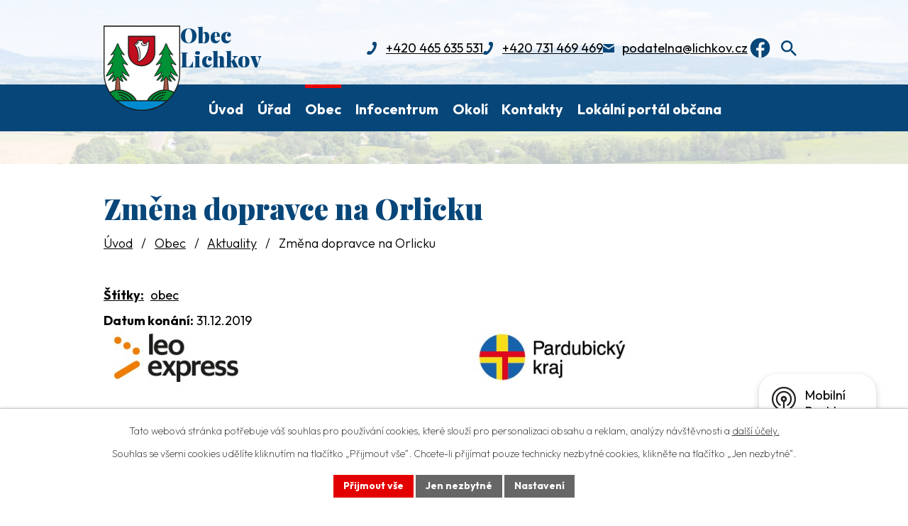

--- FILE ---
content_type: text/html; charset=utf-8
request_url: https://www.lichkov.cz/aktuality/zmena-dopravce-na-orlicku
body_size: 11041
content:
<!DOCTYPE html>
<html lang="cs" data-lang-system="cs">
	<head>



		<!--[if IE]><meta http-equiv="X-UA-Compatible" content="IE=EDGE"><![endif]-->
			<meta name="viewport" content="width=device-width, initial-scale=1, user-scalable=yes">
			<meta http-equiv="content-type" content="text/html; charset=utf-8" />
			<meta name="robots" content="index,follow" />
			<meta name="author" content="Antee s.r.o." />
			<meta name="description" content="Lichkov je obec v okrese Ústí nad Orlicí, ležící v blízkosti Česko - Polské hranice a železničního přechodu Lichkov - Międzylesie (PL)." />
			<meta name="keywords" content="Lichkov, Obecní úřad, Obec Lichkov," />
			<meta name="viewport" content="width=device-width, initial-scale=1, user-scalable=yes" />
<title>Změna dopravce na Orlicku | Obec Lichkov</title>

		<link rel="stylesheet" type="text/css" href="https://cdn.antee.cz/jqueryui/1.8.20/css/smoothness/jquery-ui-1.8.20.custom.css?v=2" integrity="sha384-969tZdZyQm28oZBJc3HnOkX55bRgehf7P93uV7yHLjvpg/EMn7cdRjNDiJ3kYzs4" crossorigin="anonymous" />
		<link rel="stylesheet" type="text/css" href="/style.php?nid=SkdJQw==&amp;ver=1768399196" />
		<link rel="stylesheet" type="text/css" href="/css/libs.css?ver=1768399900" />
		<link rel="stylesheet" type="text/css" href="https://cdn.antee.cz/genericons/genericons/genericons.css?v=2" integrity="sha384-DVVni0eBddR2RAn0f3ykZjyh97AUIRF+05QPwYfLtPTLQu3B+ocaZm/JigaX0VKc" crossorigin="anonymous" />

		<script src="/js/jquery/jquery-3.0.0.min.js" ></script>
		<script src="/js/jquery/jquery-migrate-3.1.0.min.js" ></script>
		<script src="/js/jquery/jquery-ui.min.js" ></script>
		<script src="/js/jquery/jquery.ui.touch-punch.min.js" ></script>
		<script src="/js/libs.min.js?ver=1768399900" ></script>
		<script src="/js/ipo.min.js?ver=1768399889" ></script>
			<script src="/js/locales/cs.js?ver=1768399196" ></script>

			<script src='https://www.google.com/recaptcha/api.js?hl=cs&render=explicit' ></script>

		<link href="/aktuality-archiv?action=atom" type="application/atom+xml" rel="alternate" title="Aktuality -archiv">
		<link href="/uredni-deska?action=atom" type="application/atom+xml" rel="alternate" title="Úřední deska">
		<link href="/aktuality?action=atom" type="application/atom+xml" rel="alternate" title="Aktuality">
		<link href="/lichkovsky-obcasnik-novy?action=atom" type="application/atom+xml" rel="alternate" title="Lichkovský Občasník">
<link rel="preconnect" href="https://fonts.googleapis.com">
<link rel="preconnect" href="https://fonts.gstatic.com" crossorigin>
<link href="https://fonts.googleapis.com/css2?family=Outfit:wght@200..700&amp;family=Playfair+Display:wght@900&amp;display=fallback" rel="stylesheet">
<link href="/image.php?nid=2097&amp;oid=11403001&amp;width=32" rel="icon" type="image/png">
<link rel="shortcut icon" href="/image.php?nid=2097&amp;oid=11403001&amp;width=32">
<link rel="preload" href="/file.php?nid=2097&amp;oid=11403012" as="image">
<meta name="format-detection" content="telephone=no">
<script>
ipo.api.live('h1', function(el) {
if((!document.getElementById('page11382420')) && ($("#system-menu").length != 1) && (window.innerWidth > 1024))  {
$(el).prependTo("#iponavigation");
}
});
ipo.api.live('body', function (el) {
//posun patičky
$(el).find("#ipocopyright").insertAfter("#ipocontainer");
//backlink
$(el).find(".backlink, .destination > p > a, .event > a").addClass("action-button");
//fulltext
$(el).find(".elasticSearchForm").appendTo(".header-kontakt > .fulltext");
//přejmenování placeholderu
$(el).find(".elasticSearchForm input[type=text]").attr("placeholder", "");
//zjištění zda se jedná o stránku 404
if( $(el).find(".ipopagetext .error").length )
{
$(el).addClass("error-page");
}
//zjištění zda se jedná o stránku gdpr
if( $(el).find(".view-personalDataProcessing.content").length )
{
$(el).addClass("gdpr-site");
}
//funkce pro zobrazování, skrývání vyhledávání a ovládání na desktopu
$(el).find(".elasticSearchForm input[type='text']").on("click change focus", function() {
if ( $(this).val() )
{
$(el).find(".elasticSearchForm").addClass("active");
}
else
{
$(el).find(".elasticSearchForm").removeClass("active");
}
});
//funkce na přidání posuvníku
function displayWhisperer()
{
if( !$(".elasticSearch-autocompleteResult").is(':empty')  )
{
$("body").addClass("apply-scroll");
}
else
{
$("body").removeClass("apply-scroll");
}
}
$(".elasticSearchForm input[type='text']").keyup(function() {
$.ajax({
type: "POST",
data: 'keyword=' + $(this).val(),
beforeSend: function() {
displayWhisperer();
},
success: function(data) {
displayWhisperer();
}
});
});
//oprava rozměrů fotek
var getMeta = (url, cb) => {
const img = new Image();
img.onload = () => cb(null, img);
img.onerror = (err) => cb(err);
img.src = url;
};
$("img[data-id='automatic-dimension']").each(function( index, es ) {
getMeta($(this).attr("src"), (err, img) => {
$(this).attr("width", img.naturalWidth);
$(this).attr("height", img.naturalHeight);
});
});
//oprava lazyloading
$("img:not(.not-loaded)").each(function( index, es ) {
if( !$(this).is('[loading]').length ){
$(this).attr("loading", "lazy");
var src = $(this).attr("src");
$(this).attr("data-src", src);
}
});
//galerie
$(el).find(".gallery .matrix > li").each(function( index, es ) {
if( $(es).find("div > a img").length )
{
var productImage = $(es).find("div > a img").attr("src");
$(es).find("div > a img").attr("data-imageUrl", productImage);
var productAttribute = $(es).find("div > a img").attr("data-imageUrl");
var productResult = productAttribute.split("&width")[0];
$(es).find("div > a > img").attr("src", productResult);
$(es).find("div > a > img").attr("data-src", productResult);
}
else
{
var link_product = $(es).find(".title > a").attr("href");
$(es).addClass("not-image");
$(es).find("div > h2").after('<a href="'+link_product+'"></\a>');
}
var link_product = $(es).find(".title > a").attr("href");
var title_product = $(es).find(".title").attr("title");
$(es).find(".title a").text(title_product);
$(es).append("<a class='link__wrapper' href='"+link_product+"'><\/a>");
if( $("html[lang='cs']").length ){
$(es).append('<span class="vstup">Vstoupit do alba <svg xmlns="http://www.w3.org/2000/svg" version="1.1" x="0" y="0" width="6" height="10" viewBox="0 0 6 10" xml:space="preserve" enable-background="new 0 0 6 10"><path d="m1.7 9.7 4-4c.2-.2.3-.5.3-.7a1 1 0 0 0-.3-.7l-4-4A1 1 0 0 0 .3.3c-.4.4-.4.9 0 1.4L3.6 5 .3 8.4c-.4.5-.4 1 0 1.4.4.3 1.1.3 1.4-.1z" fill="#d6bea9"/>\span>');
}
if( $("html[lang='en']").length ){
$(es).append('<span class="vstup">Enter the album <svg xmlns="http://www.w3.org/2000/svg" version="1.1" x="0" y="0" width="6" height="10" viewBox="0 0 6 10" xml:space="preserve" enable-background="new 0 0 6 10"><path d="m1.7 9.7 4-4c.2-.2.3-.5.3-.7a1 1 0 0 0-.3-.7l-4-4A1 1 0 0 0 .3.3c-.4.4-.4.9 0 1.4L3.6 5 .3 8.4c-.4.5-.4 1 0 1.4.4.3 1.1.3 1.4-.1z" fill="#d6bea9"/>\span>');
}
if( $("html[lang='de']").length ){
$(es).append('<span class="vstup">Eintreten <svg xmlns="http://www.w3.org/2000/svg" version="1.1" x="0" y="0" width="6" height="10" viewBox="0 0 6 10" xml:space="preserve" enable-background="new 0 0 6 10"><path d="m1.7 9.7 4-4c.2-.2.3-.5.3-.7a1 1 0 0 0-.3-.7l-4-4A1 1 0 0 0 .3.3c-.4.4-.4.9 0 1.4L3.6 5 .3 8.4c-.4.5-.4 1 0 1.4.4.3 1.1.3 1.4-.1z" fill="#d6bea9"/>\span>');
}
$(es).find("> div > *").unwrap();
});
if( $(el).find(".images > div").length && !$(el).find(".catalog.view-itemDetail").length )
{
$(el).find(".images > div").each(function( index, es ) {
var productImage = $(es).find(".image-inner-wrapper a.image-detail img").attr("data-src");
var productResult = productImage.split("&width")[0];
$(es).find(".image-inner-wrapper a.image-detail img").attr("data-src", productResult);
});
}
else
{
$(el).find(".images > div").each(function( index, es ) {
var productImage = $(es).find(".image-inner-wrapper a.image-detail img").attr("src");
var productResult = productImage.split("&width")[0];
$(es).find(".image-inner-wrapper a.image-detail img").attr("src", productResult);
});
}
//odstranění &width
if( $(el).find(".articles > .article").length ){
$(el).find(".articles > .article").each(function( index, es ) {
if( $(es).find("a:not(.morelink) img").length ){
var productImage = $(es).find("a:not(.morelink) img").attr("data-src");
var productResult = productImage.split("&width")[0];
$(es).find("a:not(.morelink) img").attr("data-src", productResult);
}
});
}
});
//funkce pro zobrazování a skrývání vyhledávání
ipo.api.live(".fulltext > a", function(el){
var ikonaLupa = $(el).find(".ikona-lupa");
$(el).click(function(e) {
e.preventDefault();
$(this).toggleClass("search-active");
$("body").toggleClass("search-active");
if($(this).hasClass("search-active"))
{
$(ikonaLupa).text('X');
$(ikonaLupa).attr("title","Zavřít vyhledávání");
}
else
{
$(this).removeClass("search-active");
$("body").removeClass("search-active");
if( $("body").hasClass("apply-scroll") )
{
$("body").removeClass("apply-scroll");
}
$(ikonaLupa).attr("title","Otevřít vyhledávání");
$(".elasticSearchForm input[type=text]").val("");
}
$(".elasticSearchForm input[type=text]").focus();
});
});
//označení položek, které mají submenu
ipo.api.live('#ipotopmenu ul.topmenulevel1 li.topmenuitem1', function (el) {
var submenu = $(el).find("ul.topmenulevel2");
if (window.innerWidth <= 1024) {
if (submenu.length) {
$(el).addClass("hasSubmenu");
$(el).find("> a").after("<span class='open-submenu' />");
}
}
});
//wrapnutí spanu do poležek první úrovně
ipo.api.live('#ipotopmenu ul.topmenulevel1 li.topmenuitem1 > a', function (el) {
if (window.innerWidth <= 1024) {
$(el).wrapInner("<span>");
}
});
//rozbaleni menu
$(function () {
if (window.innerWidth <= 1024) {
$(".topmenulevel1 > li.hasSubmenu").each(function (index, es) {
if ($(es).hasClass("active")) {
$(".topmenulevel1 > li.hasSubmenu.active ul.topmenulevel2").css("display", "block");
$(".topmenulevel1 > li.hasSubmenu.active .open-submenu").addClass("see-more");
}
$(es).find(".open-submenu").click(function (e) {
if ($(es).hasClass("active") && $(this).hasClass("see-more")) {
$(this).removeClass("see-more");
$(es).find("ul.topmenulevel2").css("display", "none");
} else {
$(this).toggleClass("see-more");
if ($(this).hasClass("see-more")) {
$("ul.topmenulevel2").css("display", "none");
$(this).next("ul.topmenulevel2").css("display", "block");
$(".topmenulevel1 > li > a").removeClass("see-more");
$(this).addClass("see-more");
} else {
$(this).removeClass("see-more");
$(this).next("ul.topmenulevel2").css("display", "none");
}
}
});
});
}
});
</script>






	</head>

	<body id="page2953539" class="subpage2953539 subpage6143872"
			
			data-nid="2097"
			data-lid="CZ"
			data-oid="2953539"
			data-layout-pagewidth="1024"
			
			data-slideshow-timer="3"
			 data-ipo-article-id="424079" data-ipo-article-tags="obec"
						
				
				data-layout="responsive" data-viewport_width_responsive="1024"
			>



							<div id="snippet-cookiesConfirmation-euCookiesSnp">			<div id="cookieChoiceInfo" class="cookie-choices-info template_1">
					<p>Tato webová stránka potřebuje váš souhlas pro používání cookies, které slouží pro personalizaci obsahu a reklam, analýzy návštěvnosti a 
						<a class="cookie-button more" href="https://navody.antee.cz/cookies" target="_blank">další účely.</a>
					</p>
					<p>
						Souhlas se všemi cookies udělíte kliknutím na tlačítko „Přijmout vše“. Chcete-li přijímat pouze technicky nezbytné cookies, klikněte na tlačítko „Jen nezbytné“.
					</p>
				<div class="buttons">
					<a class="cookie-button action-button ajax" id="cookieChoiceButton" rel=”nofollow” href="/aktuality/zmena-dopravce-na-orlicku?do=cookiesConfirmation-acceptAll">Přijmout vše</a>
					<a class="cookie-button cookie-button--settings action-button ajax" rel=”nofollow” href="/aktuality/zmena-dopravce-na-orlicku?do=cookiesConfirmation-onlyNecessary">Jen nezbytné</a>
					<a class="cookie-button cookie-button--settings action-button ajax" rel=”nofollow” href="/aktuality/zmena-dopravce-na-orlicku?do=cookiesConfirmation-openSettings">Nastavení</a>
				</div>
			</div>
</div>				<div id="ipocontainer">

			<div class="menu-toggler">

				<span>Menu</span>
				<span class="genericon genericon-menu"></span>
			</div>

			<span id="back-to-top">

				<i class="fa fa-angle-up"></i>
			</span>

			<div id="ipoheader">

				<div class="header-wrapper">
	<div class="header-container layout-container flex-container">
		<a href="/" class="header-logo" title="Obec Lichkov">
			<img src="/file.php?nid=2097&amp;oid=11403012" width="108" height="120" alt="Obec Lichkov">
			<span>
				Obec <br>Lichkov
			</span>
		</a>
		<div class="header-kontakt flex-container icons">
			<a href="tel:+420465635531">+420 465 635 531</a>
			<a href="tel:+420731469469">+420 731 469 469</a>
			<a href="mailto:podatelna@lichkov.cz">podatelna@lichkov.cz</a>
			<a class="header_fb" href="https://www.facebook.com/profile.php?id=61567852495369" target="_blank" title="facebook"><img src="/image.php?nid=2097&amp;oid=12502427" alt="facebook" height="35"></a>
			<div class="fulltext">
				<a href="#"><span title="Otevřít vyhledávání" class="ikona-lupa">Ikona</span></a>
			</div>
		</div>
	</div>
</div>



<div class="header__bg header__bg--sp">
	
		 
		<div class="boxImage">
			<img src="/image.php?oid=11403089&amp;nid=2097" width="2000" height="259" alt="Obec Lichkov">
		</div>
		 
		
	
</div>			</div>

			<div id="ipotopmenuwrapper">

				<div id="ipotopmenu">
<h4 class="hiddenMenu">Horní menu</h4>
<ul class="topmenulevel1"><li class="topmenuitem1 noborder" id="ipomenu11382420"><a href="/">Úvod</a></li><li class="topmenuitem1" id="ipomenu216400"><a href="/obecni-urad">Úřad</a><ul class="topmenulevel2"><li class="topmenuitem2" id="ipomenu216401"><a href="/zakladni-informace">Základní informace</a></li><li class="topmenuitem2" id="ipomenu216402"><a href="/popis-uradu">Popis úřadu</a></li><li class="topmenuitem2" id="ipomenu4475690"><a href="/povinne-informace">Povinně zveřejňované informace</a></li><li class="topmenuitem2" id="ipomenu216403"><a href="/poskytovani-informaci">Poskytování informací, příjem podání, GDPR</a></li><li class="topmenuitem2" id="ipomenu216404"><a href="/vyhlasky-zakony">Vyhlášky, zákony, dokumenty obce</a></li><li class="topmenuitem2" id="ipomenu4064890"><a href="/zapisy-zastupitelstvo">Zápisy zastupitelstva</a></li><li class="topmenuitem2" id="ipomenu216405"><a href="/rozpocet">Rozpočet</a></li><li class="topmenuitem2" id="ipomenu5363986"><a href="/uzemni-plan-obce">Územní plán obce</a></li><li class="topmenuitem2" id="ipomenu2952503"><a href="/uredni-deska">Úřední deska</a></li><li class="topmenuitem2" id="ipomenu216406"><a href="/e-podatelna">Elektronická podatelna</a></li><li class="topmenuitem2" id="ipomenu7574651"><a href="https://cro.justice.cz/" target="_blank">Registr oznámení</a></li><li class="topmenuitem2" id="ipomenu4475685"><a href="/verejne-zakazky">Veřejné zakázky</a></li><li class="topmenuitem2" id="ipomenu6165305"><a href="http://www.edpp.cz/dpp/lichkov" target="_blank">Povodňový plán</a></li></ul></li><li class="topmenuitem1 active" id="ipomenu6143872"><a href="/o-obci">Obec</a><ul class="topmenulevel2"><li class="topmenuitem2 active" id="ipomenu2953539"><a href="/aktuality">Aktuality</a></li><li class="topmenuitem2" id="ipomenu4475530"><a href="/fotogalerie">Fotogalerie</a></li><li class="topmenuitem2" id="ipomenu216408"><a href="/historie">Historie</a></li><li class="topmenuitem2" id="ipomenu6096425"><a href="http://www.skolalichkov.cz/" target="_blank">ZŠ a MŠ</a></li><li class="topmenuitem2" id="ipomenu6168105"><a href="/jednotka-sdho">Jednotka SDHO</a></li><li class="topmenuitem2" id="ipomenu1550991"><a href="/info-organizace">Informace z organizací</a><ul class="topmenulevel3"><li class="topmenuitem3" id="ipomenu4105575"><a href="/tj-tatran-lichkov-z-s">TJ Tatran Lichkov, z.s.</a></li><li class="topmenuitem3" id="ipomenu1550996"><a href="/sdh-lichkov">SDH Lichkov</a></li><li class="topmenuitem3" id="ipomenu1550998"><a href="/ms-lichkov">MS Lichkov</a></li><li class="topmenuitem3" id="ipomenu1551001"><a href="/czs">ČZS</a></li><li class="topmenuitem3" id="ipomenu1551002"><a href="/svaz-telesne-postizenych">Svaz tělesně postižených</a></li><li class="topmenuitem3" id="ipomenu1551003"><a href="/tenisovy-klub-lichkov-z-s">Tenisový klub Lichkov, z.s.</a></li><li class="topmenuitem3" id="ipomenu1551006"><a href="/vojenske-muzeum-lichkov">Vojenské muzeum Lichkov</a></li></ul></li><li class="topmenuitem2" id="ipomenu3574088"><a href="/obecni-vodovod">Obecní vodovod</a><ul class="topmenulevel3"><li class="topmenuitem3" id="ipomenu4154715"><a href="/rozbory-vzorku">Rozbory vzorků</a></li></ul></li><li class="topmenuitem2" id="ipomenu4098593"><a href="/kanalizace-a-cov">Kanalizace a ČOV</a><ul class="topmenulevel3"><li class="topmenuitem3" id="ipomenu4098595"><a href="/rozbory-vzorku-2">Rozbory vzorků</a></li></ul></li><li class="topmenuitem2" id="ipomenu4328286"><a href="/odpady">Odpady v obci</a></li><li class="topmenuitem2" id="ipomenu6096405"><a href="/lichkovsky-obcasnik-novy">Lichkovský Občasník</a></li><li class="topmenuitem2" id="ipomenu363064"><a href="/ubytovani">Ubytování</a></li><li class="topmenuitem2" id="ipomenu232309"><a href="/knihovna">Knihovna</a></li><li class="topmenuitem2" id="ipomenu7966828"><a href="/kostel-sv-josefa-delnika">Kostel</a></li><li class="topmenuitem2" id="ipomenu3397831"><a href="/podnikatele-firmy">Podnikatelé a firmy v obci</a></li><li class="topmenuitem2" id="ipomenu8344546"><a href="/mobilni-rozhlas">Mobilní Rozhlas</a></li></ul></li><li class="topmenuitem1" id="ipomenu756836"><a href="/turisticke-informacni-centrum">Infocentrum</a></li><li class="topmenuitem1" id="ipomenu6143899"><a href="/okoli-turistika">Okolí</a><ul class="topmenulevel2"><li class="topmenuitem2" id="ipomenu2953446"><a href="/akce-v-okoli">Akce v okolí</a></li><li class="topmenuitem2" id="ipomenu484026"><a href="/webkamery">Webkamery</a></li><li class="topmenuitem2" id="ipomenu379809"><a href="/aktivni-odpocinek">Aktivní odpočinek</a></li><li class="topmenuitem2" id="ipomenu874599"><a href="/vojenske-muzeum">Vojenské muzeum Lichkov</a></li><li class="topmenuitem2" id="ipomenu8677131"><a href="/30-let-spoluprace-miedzylesie-kraliky">30 let spolupráce Międzylesie-Králíky</a></li></ul></li><li class="topmenuitem1" id="ipomenu11382805"><a href="/kontakty">Kontakty</a></li><li class="topmenuitem1" id="ipomenu12951891"><a href="/lpo">Lokální portál občana</a></li></ul>
					<div class="cleartop"></div>
				</div>
			</div>
			<div id="ipomain">
				<div class="elasticSearchForm elasticSearch-container" id="elasticSearch-form-6146006" >
	<h4 class="newsheader">Fulltextové vyhledávání</h4>
	<div class="newsbody">
<form action="/aktuality/zmena-dopravce-na-orlicku?do=mainSection-elasticSearchForm-6146006-form-submit" method="post" id="frm-mainSection-elasticSearchForm-6146006-form">
<label hidden="" for="frmform-q">Fulltextové vyhledávání</label><input type="text" placeholder="Vyhledat v textu" autocomplete="off" name="q" id="frmform-q" value=""> 			<input type="submit" value="Hledat" class="action-button">
			<div class="elasticSearch-autocomplete"></div>
</form>
	</div>
</div>

<script >

	app.index.requireElasticSearchAutocomplete('frmform-q', "\/fulltextove-vyhledavani?do=autocomplete");
</script>
<div class="data-aggregator-calendar" id="data-aggregator-calendar-11382574">
	<h4 class="newsheader">Kalendář akcí</h4>
	<div class="newsbody">
<div id="snippet-mainSection-dataAggregatorCalendar-11382574-cal"><div class="blog-cal ui-datepicker-inline ui-datepicker ui-widget ui-widget-content ui-helper-clearfix ui-corner-all">
	<div class="ui-datepicker-header ui-widget-header ui-helper-clearfix ui-corner-all">
		<a class="ui-datepicker-prev ui-corner-all ajax" href="/aktuality/zmena-dopravce-na-orlicku?mainSection-dataAggregatorCalendar-11382574-date=202512&amp;do=mainSection-dataAggregatorCalendar-11382574-reload" title="Předchozí měsíc">
			<span class="ui-icon ui-icon-circle-triangle-w">Předchozí</span>
		</a>
		<a class="ui-datepicker-next ui-corner-all ajax" href="/aktuality/zmena-dopravce-na-orlicku?mainSection-dataAggregatorCalendar-11382574-date=202602&amp;do=mainSection-dataAggregatorCalendar-11382574-reload" title="Následující měsíc">
			<span class="ui-icon ui-icon-circle-triangle-e">Následující</span>
		</a>
		<div class="ui-datepicker-title">Leden 2026</div>
	</div>
	<table class="ui-datepicker-calendar">
		<thead>
			<tr>
				<th title="Pondělí">P</th>
				<th title="Úterý">Ú</th>
				<th title="Středa">S</th>
				<th title="Čtvrtek">Č</th>
				<th title="Pátek">P</th>
				<th title="Sobota">S</th>
				<th title="Neděle">N</th>
			</tr>

		</thead>
		<tbody>
			<tr>

				<td>

					<a data-tooltip-content="#tooltip-content-calendar-20251229-11382574" class="tooltip ui-state-default ui-datepicker-other-month" href="/kalendar-akci?date=2025-12-29" title="Miloš Vacík - Rytmy barev,Odpadový kalendář prosinec 2025,Soutěž Pardubického kraje 2025,Lichkovský Občasník 12/2025 - 02/2026">29</a>
					<div class="tooltip-wrapper">
						<div id="tooltip-content-calendar-20251229-11382574">
							<div>Miloš Vacík - Rytmy barev</div>
							<div>Odpadový kalendář prosinec 2025</div>
							<div>Soutěž Pardubického kraje 2025</div>
							<div>Lichkovský Občasník 12/2025 - 02/2026</div>
						</div>
					</div>
				</td>
				<td>

					<a data-tooltip-content="#tooltip-content-calendar-20251230-11382574" class="tooltip ui-state-default ui-datepicker-other-month" href="/kalendar-akci?date=2025-12-30" title="Miloš Vacík - Rytmy barev,Odpadový kalendář prosinec 2025,Soutěž Pardubického kraje 2025,Lichkovský Občasník 12/2025 - 02/2026">30</a>
					<div class="tooltip-wrapper">
						<div id="tooltip-content-calendar-20251230-11382574">
							<div>Miloš Vacík - Rytmy barev</div>
							<div>Odpadový kalendář prosinec 2025</div>
							<div>Soutěž Pardubického kraje 2025</div>
							<div>Lichkovský Občasník 12/2025 - 02/2026</div>
						</div>
					</div>
				</td>
				<td>

					<a data-tooltip-content="#tooltip-content-calendar-20251231-11382574" class="tooltip ui-state-default ui-datepicker-other-month" href="/kalendar-akci?date=2025-12-31" title="Miloš Vacík - Rytmy barev,Odpadový kalendář prosinec 2025,Soutěž Pardubického kraje 2025,Lichkovský Občasník 12/2025 - 02/2026">31</a>
					<div class="tooltip-wrapper">
						<div id="tooltip-content-calendar-20251231-11382574">
							<div>Miloš Vacík - Rytmy barev</div>
							<div>Odpadový kalendář prosinec 2025</div>
							<div>Soutěž Pardubického kraje 2025</div>
							<div>Lichkovský Občasník 12/2025 - 02/2026</div>
						</div>
					</div>
				</td>
				<td>

					<a data-tooltip-content="#tooltip-content-calendar-20260101-11382574" class="tooltip ui-state-default day-off holiday" href="/kalendar-akci?date=2026-01-01" title="Soutěž Pardubického kraje 2025,Odpadový kalendář - leden 2026,Lichkovský Občasník 12/2025 - 02/2026">1</a>
					<div class="tooltip-wrapper">
						<div id="tooltip-content-calendar-20260101-11382574">
							<div>Soutěž Pardubického kraje 2025</div>
							<div>Odpadový kalendář - leden 2026</div>
							<div>Lichkovský Občasník 12/2025 - 02/2026</div>
						</div>
					</div>
				</td>
				<td>

					<a data-tooltip-content="#tooltip-content-calendar-20260102-11382574" class="tooltip ui-state-default" href="/kalendar-akci?date=2026-01-02" title="Soutěž Pardubického kraje 2025,Odpadový kalendář - leden 2026,Lichkovský Občasník 12/2025 - 02/2026">2</a>
					<div class="tooltip-wrapper">
						<div id="tooltip-content-calendar-20260102-11382574">
							<div>Soutěž Pardubického kraje 2025</div>
							<div>Odpadový kalendář - leden 2026</div>
							<div>Lichkovský Občasník 12/2025 - 02/2026</div>
						</div>
					</div>
				</td>
				<td>

					<a data-tooltip-content="#tooltip-content-calendar-20260103-11382574" class="tooltip ui-state-default saturday day-off" href="/kalendar-akci?date=2026-01-03" title="Soutěž Pardubického kraje 2025,Odpadový kalendář - leden 2026,Lichkovský Občasník 12/2025 - 02/2026">3</a>
					<div class="tooltip-wrapper">
						<div id="tooltip-content-calendar-20260103-11382574">
							<div>Soutěž Pardubického kraje 2025</div>
							<div>Odpadový kalendář - leden 2026</div>
							<div>Lichkovský Občasník 12/2025 - 02/2026</div>
						</div>
					</div>
				</td>
				<td>

					<a data-tooltip-content="#tooltip-content-calendar-20260104-11382574" class="tooltip ui-state-default sunday day-off" href="/kalendar-akci?date=2026-01-04" title="Soutěž Pardubického kraje 2025,Odpadový kalendář - leden 2026,Lichkovský Občasník 12/2025 - 02/2026">4</a>
					<div class="tooltip-wrapper">
						<div id="tooltip-content-calendar-20260104-11382574">
							<div>Soutěž Pardubického kraje 2025</div>
							<div>Odpadový kalendář - leden 2026</div>
							<div>Lichkovský Občasník 12/2025 - 02/2026</div>
						</div>
					</div>
				</td>
			</tr>
			<tr>

				<td>

					<a data-tooltip-content="#tooltip-content-calendar-20260105-11382574" class="tooltip ui-state-default" href="/kalendar-akci?date=2026-01-05" title="Soutěž Pardubického kraje 2025,Odpadový kalendář - leden 2026,Lichkovský Občasník 12/2025 - 02/2026">5</a>
					<div class="tooltip-wrapper">
						<div id="tooltip-content-calendar-20260105-11382574">
							<div>Soutěž Pardubického kraje 2025</div>
							<div>Odpadový kalendář - leden 2026</div>
							<div>Lichkovský Občasník 12/2025 - 02/2026</div>
						</div>
					</div>
				</td>
				<td>

					<a data-tooltip-content="#tooltip-content-calendar-20260106-11382574" class="tooltip ui-state-default" href="/kalendar-akci?date=2026-01-06" title="Soutěž Pardubického kraje 2025,Odpadový kalendář - leden 2026,Lichkovský Občasník 12/2025 - 02/2026">6</a>
					<div class="tooltip-wrapper">
						<div id="tooltip-content-calendar-20260106-11382574">
							<div>Soutěž Pardubického kraje 2025</div>
							<div>Odpadový kalendář - leden 2026</div>
							<div>Lichkovský Občasník 12/2025 - 02/2026</div>
						</div>
					</div>
				</td>
				<td>

					<a data-tooltip-content="#tooltip-content-calendar-20260107-11382574" class="tooltip ui-state-default" href="/kalendar-akci?date=2026-01-07" title="Soutěž Pardubického kraje 2025,Odpadový kalendář - leden 2026,Lichkovský Občasník 12/2025 - 02/2026">7</a>
					<div class="tooltip-wrapper">
						<div id="tooltip-content-calendar-20260107-11382574">
							<div>Soutěž Pardubického kraje 2025</div>
							<div>Odpadový kalendář - leden 2026</div>
							<div>Lichkovský Občasník 12/2025 - 02/2026</div>
						</div>
					</div>
				</td>
				<td>

					<a data-tooltip-content="#tooltip-content-calendar-20260108-11382574" class="tooltip ui-state-default" href="/kalendar-akci?date=2026-01-08" title="Soutěž Pardubického kraje 2025,Odpadový kalendář - leden 2026,Lichkovský Občasník 12/2025 - 02/2026">8</a>
					<div class="tooltip-wrapper">
						<div id="tooltip-content-calendar-20260108-11382574">
							<div>Soutěž Pardubického kraje 2025</div>
							<div>Odpadový kalendář - leden 2026</div>
							<div>Lichkovský Občasník 12/2025 - 02/2026</div>
						</div>
					</div>
				</td>
				<td>

					<a data-tooltip-content="#tooltip-content-calendar-20260109-11382574" class="tooltip ui-state-default" href="/kalendar-akci?date=2026-01-09" title="Soutěž Pardubického kraje 2025,Odpadový kalendář - leden 2026,Lichkovský Občasník 12/2025 - 02/2026">9</a>
					<div class="tooltip-wrapper">
						<div id="tooltip-content-calendar-20260109-11382574">
							<div>Soutěž Pardubického kraje 2025</div>
							<div>Odpadový kalendář - leden 2026</div>
							<div>Lichkovský Občasník 12/2025 - 02/2026</div>
						</div>
					</div>
				</td>
				<td>

					<a data-tooltip-content="#tooltip-content-calendar-20260110-11382574" class="tooltip ui-state-default saturday day-off" href="/kalendar-akci?date=2026-01-10" title="Soutěž Pardubického kraje 2025,Odpadový kalendář - leden 2026,Lichkovský Občasník 12/2025 - 02/2026">10</a>
					<div class="tooltip-wrapper">
						<div id="tooltip-content-calendar-20260110-11382574">
							<div>Soutěž Pardubického kraje 2025</div>
							<div>Odpadový kalendář - leden 2026</div>
							<div>Lichkovský Občasník 12/2025 - 02/2026</div>
						</div>
					</div>
				</td>
				<td>

					<a data-tooltip-content="#tooltip-content-calendar-20260111-11382574" class="tooltip ui-state-default sunday day-off" href="/kalendar-akci?date=2026-01-11" title="Soutěž Pardubického kraje 2025,Odpadový kalendář - leden 2026,Lichkovský Občasník 12/2025 - 02/2026">11</a>
					<div class="tooltip-wrapper">
						<div id="tooltip-content-calendar-20260111-11382574">
							<div>Soutěž Pardubického kraje 2025</div>
							<div>Odpadový kalendář - leden 2026</div>
							<div>Lichkovský Občasník 12/2025 - 02/2026</div>
						</div>
					</div>
				</td>
			</tr>
			<tr>

				<td>

					<a data-tooltip-content="#tooltip-content-calendar-20260112-11382574" class="tooltip ui-state-default" href="/kalendar-akci?date=2026-01-12" title="Soutěž Pardubického kraje 2025,Odpadový kalendář - leden 2026,Lichkovský Občasník 12/2025 - 02/2026">12</a>
					<div class="tooltip-wrapper">
						<div id="tooltip-content-calendar-20260112-11382574">
							<div>Soutěž Pardubického kraje 2025</div>
							<div>Odpadový kalendář - leden 2026</div>
							<div>Lichkovský Občasník 12/2025 - 02/2026</div>
						</div>
					</div>
				</td>
				<td>

					<a data-tooltip-content="#tooltip-content-calendar-20260113-11382574" class="tooltip ui-state-default" href="/kalendar-akci?date=2026-01-13" title="Soutěž Pardubického kraje 2025,Odpadový kalendář - leden 2026,Lichkovský Občasník 12/2025 - 02/2026">13</a>
					<div class="tooltip-wrapper">
						<div id="tooltip-content-calendar-20260113-11382574">
							<div>Soutěž Pardubického kraje 2025</div>
							<div>Odpadový kalendář - leden 2026</div>
							<div>Lichkovský Občasník 12/2025 - 02/2026</div>
						</div>
					</div>
				</td>
				<td>

					<a data-tooltip-content="#tooltip-content-calendar-20260114-11382574" class="tooltip ui-state-default" href="/kalendar-akci?date=2026-01-14" title="Soutěž Pardubického kraje 2025,Poradna pro nedoslýchavé - leden 2026,Odpadový kalendář - leden 2026,Lichkovský Občasník 12/2025 - 02/2026">14</a>
					<div class="tooltip-wrapper">
						<div id="tooltip-content-calendar-20260114-11382574">
							<div>Soutěž Pardubického kraje 2025</div>
							<div>Poradna pro nedoslýchavé - leden 2026</div>
							<div>Odpadový kalendář - leden 2026</div>
							<div>Lichkovský Občasník 12/2025 - 02/2026</div>
						</div>
					</div>
				</td>
				<td>

					<a data-tooltip-content="#tooltip-content-calendar-20260115-11382574" class="tooltip ui-state-default" href="/kalendar-akci?date=2026-01-15" title="Soutěž Pardubického kraje 2025,Odpadový kalendář - leden 2026,Výstava Petry Schwarzer - Roboti,Lichkovský Občasník 12/2025 - 02/2026">15</a>
					<div class="tooltip-wrapper">
						<div id="tooltip-content-calendar-20260115-11382574">
							<div>Soutěž Pardubického kraje 2025</div>
							<div>Odpadový kalendář - leden 2026</div>
							<div>Výstava Petry Schwarzer - Roboti</div>
							<div>Lichkovský Občasník 12/2025 - 02/2026</div>
						</div>
					</div>
				</td>
				<td>

					<a data-tooltip-content="#tooltip-content-calendar-20260116-11382574" class="tooltip ui-state-default" href="/kalendar-akci?date=2026-01-16" title="Soutěž Pardubického kraje 2025,Odpadový kalendář - leden 2026,Výstava Petry Schwarzer - Roboti,Lichkovský Občasník 12/2025 - 02/2026">16</a>
					<div class="tooltip-wrapper">
						<div id="tooltip-content-calendar-20260116-11382574">
							<div>Soutěž Pardubického kraje 2025</div>
							<div>Odpadový kalendář - leden 2026</div>
							<div>Výstava Petry Schwarzer - Roboti</div>
							<div>Lichkovský Občasník 12/2025 - 02/2026</div>
						</div>
					</div>
				</td>
				<td>

					<a data-tooltip-content="#tooltip-content-calendar-20260117-11382574" class="tooltip ui-state-default saturday day-off" href="/kalendar-akci?date=2026-01-17" title="Soutěž Pardubického kraje 2025,Odpadový kalendář - leden 2026,Výstava Petry Schwarzer - Roboti,Lichkovský Občasník 12/2025 - 02/2026">17</a>
					<div class="tooltip-wrapper">
						<div id="tooltip-content-calendar-20260117-11382574">
							<div>Soutěž Pardubického kraje 2025</div>
							<div>Odpadový kalendář - leden 2026</div>
							<div>Výstava Petry Schwarzer - Roboti</div>
							<div>Lichkovský Občasník 12/2025 - 02/2026</div>
						</div>
					</div>
				</td>
				<td>

					<a data-tooltip-content="#tooltip-content-calendar-20260118-11382574" class="tooltip ui-state-default sunday day-off" href="/kalendar-akci?date=2026-01-18" title="Soutěž Pardubického kraje 2025,Odpadový kalendář - leden 2026,Výstava Petry Schwarzer - Roboti,Lichkovský Občasník 12/2025 - 02/2026">18</a>
					<div class="tooltip-wrapper">
						<div id="tooltip-content-calendar-20260118-11382574">
							<div>Soutěž Pardubického kraje 2025</div>
							<div>Odpadový kalendář - leden 2026</div>
							<div>Výstava Petry Schwarzer - Roboti</div>
							<div>Lichkovský Občasník 12/2025 - 02/2026</div>
						</div>
					</div>
				</td>
			</tr>
			<tr>

				<td>

					<a data-tooltip-content="#tooltip-content-calendar-20260119-11382574" class="tooltip ui-state-default" href="/kalendar-akci?date=2026-01-19" title="Soutěž Pardubického kraje 2025,Odpadový kalendář - leden 2026,Výstava Petry Schwarzer - Roboti,5 měsíců na cestě Asií,Lichkovský Občasník 12/2025 - 02/2026">19</a>
					<div class="tooltip-wrapper">
						<div id="tooltip-content-calendar-20260119-11382574">
							<div>Soutěž Pardubického kraje 2025</div>
							<div>Odpadový kalendář - leden 2026</div>
							<div>Výstava Petry Schwarzer - Roboti</div>
							<div>5 měsíců na cestě Asií</div>
							<div>Lichkovský Občasník 12/2025 - 02/2026</div>
						</div>
					</div>
				</td>
				<td>

					<a data-tooltip-content="#tooltip-content-calendar-20260120-11382574" class="tooltip ui-state-default" href="/kalendar-akci?date=2026-01-20" title="Soutěž Pardubického kraje 2025,Odpadový kalendář - leden 2026,Výstava Petry Schwarzer - Roboti,Lichkovský Občasník 12/2025 - 02/2026">20</a>
					<div class="tooltip-wrapper">
						<div id="tooltip-content-calendar-20260120-11382574">
							<div>Soutěž Pardubického kraje 2025</div>
							<div>Odpadový kalendář - leden 2026</div>
							<div>Výstava Petry Schwarzer - Roboti</div>
							<div>Lichkovský Občasník 12/2025 - 02/2026</div>
						</div>
					</div>
				</td>
				<td>

					<a data-tooltip-content="#tooltip-content-calendar-20260121-11382574" class="tooltip ui-state-default ui-state-highlight ui-state-active" href="/kalendar-akci?date=2026-01-21" title="Soutěž Pardubického kraje 2025,Odpadový kalendář - leden 2026,Výstava Petry Schwarzer - Roboti,Lichkovský Občasník 12/2025 - 02/2026">21</a>
					<div class="tooltip-wrapper">
						<div id="tooltip-content-calendar-20260121-11382574">
							<div>Soutěž Pardubického kraje 2025</div>
							<div>Odpadový kalendář - leden 2026</div>
							<div>Výstava Petry Schwarzer - Roboti</div>
							<div>Lichkovský Občasník 12/2025 - 02/2026</div>
						</div>
					</div>
				</td>
				<td>

					<a data-tooltip-content="#tooltip-content-calendar-20260122-11382574" class="tooltip ui-state-default" href="/kalendar-akci?date=2026-01-22" title="Odpadový kalendář - leden 2026,Výstava Petry Schwarzer - Roboti,Lichkovský Občasník 12/2025 - 02/2026">22</a>
					<div class="tooltip-wrapper">
						<div id="tooltip-content-calendar-20260122-11382574">
							<div>Odpadový kalendář - leden 2026</div>
							<div>Výstava Petry Schwarzer - Roboti</div>
							<div>Lichkovský Občasník 12/2025 - 02/2026</div>
						</div>
					</div>
				</td>
				<td>

					<a data-tooltip-content="#tooltip-content-calendar-20260123-11382574" class="tooltip ui-state-default" href="/kalendar-akci?date=2026-01-23" title="Obecní ples,Odpadový kalendář - leden 2026,Výstava Petry Schwarzer - Roboti,Lichkovský Občasník 12/2025 - 02/2026">23</a>
					<div class="tooltip-wrapper">
						<div id="tooltip-content-calendar-20260123-11382574">
							<div>Obecní ples</div>
							<div>Odpadový kalendář - leden 2026</div>
							<div>Výstava Petry Schwarzer - Roboti</div>
							<div>Lichkovský Občasník 12/2025 - 02/2026</div>
						</div>
					</div>
				</td>
				<td>

					<a data-tooltip-content="#tooltip-content-calendar-20260124-11382574" class="tooltip ui-state-default saturday day-off" href="/kalendar-akci?date=2026-01-24" title="Odpadový kalendář - leden 2026,Výstava Petry Schwarzer - Roboti,Lichkovský Občasník 12/2025 - 02/2026">24</a>
					<div class="tooltip-wrapper">
						<div id="tooltip-content-calendar-20260124-11382574">
							<div>Odpadový kalendář - leden 2026</div>
							<div>Výstava Petry Schwarzer - Roboti</div>
							<div>Lichkovský Občasník 12/2025 - 02/2026</div>
						</div>
					</div>
				</td>
				<td>

					<a data-tooltip-content="#tooltip-content-calendar-20260125-11382574" class="tooltip ui-state-default sunday day-off" href="/kalendar-akci?date=2026-01-25" title="Odpadový kalendář - leden 2026,Výstava Petry Schwarzer - Roboti,Lichkovský Občasník 12/2025 - 02/2026">25</a>
					<div class="tooltip-wrapper">
						<div id="tooltip-content-calendar-20260125-11382574">
							<div>Odpadový kalendář - leden 2026</div>
							<div>Výstava Petry Schwarzer - Roboti</div>
							<div>Lichkovský Občasník 12/2025 - 02/2026</div>
						</div>
					</div>
				</td>
			</tr>
			<tr>

				<td>

					<a data-tooltip-content="#tooltip-content-calendar-20260126-11382574" class="tooltip ui-state-default" href="/kalendar-akci?date=2026-01-26" title="Odpadový kalendář - leden 2026,Výstava Petry Schwarzer - Roboti,Lichkovský Občasník 12/2025 - 02/2026">26</a>
					<div class="tooltip-wrapper">
						<div id="tooltip-content-calendar-20260126-11382574">
							<div>Odpadový kalendář - leden 2026</div>
							<div>Výstava Petry Schwarzer - Roboti</div>
							<div>Lichkovský Občasník 12/2025 - 02/2026</div>
						</div>
					</div>
				</td>
				<td>

					<a data-tooltip-content="#tooltip-content-calendar-20260127-11382574" class="tooltip ui-state-default" href="/kalendar-akci?date=2026-01-27" title="Odpadový kalendář - leden 2026,Výstava Petry Schwarzer - Roboti,Lichkovský Občasník 12/2025 - 02/2026">27</a>
					<div class="tooltip-wrapper">
						<div id="tooltip-content-calendar-20260127-11382574">
							<div>Odpadový kalendář - leden 2026</div>
							<div>Výstava Petry Schwarzer - Roboti</div>
							<div>Lichkovský Občasník 12/2025 - 02/2026</div>
						</div>
					</div>
				</td>
				<td>

					<a data-tooltip-content="#tooltip-content-calendar-20260128-11382574" class="tooltip ui-state-default" href="/kalendar-akci?date=2026-01-28" title="Odpadový kalendář - leden 2026,Výstava Petry Schwarzer - Roboti,Lichkovský Občasník 12/2025 - 02/2026">28</a>
					<div class="tooltip-wrapper">
						<div id="tooltip-content-calendar-20260128-11382574">
							<div>Odpadový kalendář - leden 2026</div>
							<div>Výstava Petry Schwarzer - Roboti</div>
							<div>Lichkovský Občasník 12/2025 - 02/2026</div>
						</div>
					</div>
				</td>
				<td>

					<a data-tooltip-content="#tooltip-content-calendar-20260129-11382574" class="tooltip ui-state-default" href="/kalendar-akci?date=2026-01-29" title="Odpadový kalendář - leden 2026,Výstava Petry Schwarzer - Roboti,Lichkovský Občasník 12/2025 - 02/2026">29</a>
					<div class="tooltip-wrapper">
						<div id="tooltip-content-calendar-20260129-11382574">
							<div>Odpadový kalendář - leden 2026</div>
							<div>Výstava Petry Schwarzer - Roboti</div>
							<div>Lichkovský Občasník 12/2025 - 02/2026</div>
						</div>
					</div>
				</td>
				<td>

					<a data-tooltip-content="#tooltip-content-calendar-20260130-11382574" class="tooltip ui-state-default" href="/kalendar-akci?date=2026-01-30" title="Odpadový kalendář - leden 2026,Výstava Petry Schwarzer - Roboti,Lichkovský Občasník 12/2025 - 02/2026">30</a>
					<div class="tooltip-wrapper">
						<div id="tooltip-content-calendar-20260130-11382574">
							<div>Odpadový kalendář - leden 2026</div>
							<div>Výstava Petry Schwarzer - Roboti</div>
							<div>Lichkovský Občasník 12/2025 - 02/2026</div>
						</div>
					</div>
				</td>
				<td>

					<a data-tooltip-content="#tooltip-content-calendar-20260131-11382574" class="tooltip ui-state-default saturday day-off" href="/kalendar-akci?date=2026-01-31" title="Odpadový kalendář - leden 2026,Výstava Petry Schwarzer - Roboti,Lichkovský Občasník 12/2025 - 02/2026">31</a>
					<div class="tooltip-wrapper">
						<div id="tooltip-content-calendar-20260131-11382574">
							<div>Odpadový kalendář - leden 2026</div>
							<div>Výstava Petry Schwarzer - Roboti</div>
							<div>Lichkovský Občasník 12/2025 - 02/2026</div>
						</div>
					</div>
				</td>
				<td>

					<a data-tooltip-content="#tooltip-content-calendar-20260201-11382574" class="tooltip ui-state-default sunday day-off ui-datepicker-other-month" href="/kalendar-akci?date=2026-02-01" title="Výstava Petry Schwarzer - Roboti,Lichkovský Občasník 12/2025 - 02/2026">1</a>
					<div class="tooltip-wrapper">
						<div id="tooltip-content-calendar-20260201-11382574">
							<div>Výstava Petry Schwarzer - Roboti</div>
							<div>Lichkovský Občasník 12/2025 - 02/2026</div>
						</div>
					</div>
				</td>
			</tr>
		</tbody>
	</table>
</div>
</div>	</div>
</div>

				<div id="ipomainframe">
					<div id="ipopage">
<div id="iponavigation">
	<h5 class="hiddenMenu">Drobečková navigace</h5>
	<p>
			<a href="/">Úvod</a> <span class="separator">&gt;</span>
			<a href="/o-obci">Obec</a> <span class="separator">&gt;</span>
			<a href="/aktuality">Aktuality</a> <span class="separator">&gt;</span>
			<span class="currentPage">Změna dopravce na Orlicku</span>
	</p>

</div>
						<div class="ipopagetext">
							<div class="blog view-detail content">
								
								<h1>Změna dopravce na Orlicku</h1>

<div id="snippet--flash"></div>
								
																	

<hr class="cleaner">


		<div class="tags table-row auto type-tags">
		<a class="box-by-content" href="/aktuality/zmena-dopravce-na-orlicku?do=tagsRenderer-clearFilter" title="Ukázat vše">Štítky:</a>
		<ul>

			<li><a href="/aktuality/zmena-dopravce-na-orlicku?tagsRenderer-tag=obec&amp;do=tagsRenderer-filterTag" title="Filtrovat podle obec">obec</a></li>
		</ul>
	</div>
	

<hr class="cleaner">

<div class="article">
			<div class="dates table-row auto">
			<span class="box-by-content">Datum konání:</span>
			<div class="type-datepicker">31.12.2019</div>
		</div>
			

	<div class="paragraph text clearfix">
<p><a href="/file.php?nid=2097&amp;oid=7284780" class="image-detail"><img src="/file.php?nid=2097&amp;oid=7284780" alt="Leo.jpg" class="show-detail" width="752" height="1115"></a></p>	</div>
		
<div id="snippet--images"><div class="images clearfix">

	</div>
</div>


<div id="snippet--uploader"></div>			<div class="article-footer">
							<div id="snippet-assessment-assessment428754"><div class="ratings">
	<div class="ratings-item">
		<a class="like ajax" href="/aktuality/zmena-dopravce-na-orlicku?assessment-id=428754&amp;assessment-value=1&amp;do=assessment-assess" title="líbí se mi" rel="nofollow"><i class="fa fa-thumbs-up"></i></a>
		<span title="0 lidem se toto líbí">0</span>
	</div>
	<div class="ratings-item">
		<a class="dislike ajax" href="/aktuality/zmena-dopravce-na-orlicku?assessment-id=428754&amp;assessment-value=0&amp;do=assessment-assess" title="nelíbí se mi" rel="nofollow"><i class="fa fa-thumbs-down"></i></a>
		<span title="0 lidem se toto nelíbí">0</span>
	</div>
</div>
</div>						<div class="published"><span>Publikováno:</span> 9. 12. 2019 14:32</div>

						<div class="author table-row auto">
				<div class="box-by-content author-label">Autor:</div>
				<div class="box-by-content type-shorttext">Leo Express</div>
			</div>
					</div>
	
</div>

<hr class="cleaner">
<div class="content-paginator clearfix">
	<span class="linkprev">
		<a href="/aktuality/trikralova-sbirka-v-lichkove">

			<span class="linkprev-chevron">
				<i class="fa fa-angle-left"></i>
			</span>
			<span class="linkprev-text">
				<span class="linkprev-title">Tříkrálová sbírka v…</span>
				<span class="linkprev-date">Datum konání: 4. 1. 2020 </span>
			</span>
		</a>
	</span>
	<span class="linkback">
		<a href='/aktuality'>
			<span class="linkback-chevron">
				<i class="fa fa-undo"></i>
			</span>
			<span class="linkback-text">
				<span>Zpět na přehled</span>
			</span>
		</a>
	</span>
	<span class="linknext">
		<a href="/aktuality/zeleznicni-jizdni-rad-20192020-trati-024-a-025">

			<span class="linknext-chevron">
				<i class="fa fa-angle-right"></i>
			</span>
			<span class="linknext-text">
				<span class="linknext-title">Železniční jízdní…</span>
				<span class="linknext-date">Datum konání: 31. 12. 2019 </span>
			</span>
		</a>
	</span>
</div>

		
															</div>
						</div>
					</div>


					

					

					<div class="hrclear"></div>
					<div id="ipocopyright">
<div class="copyright">
	<div class="footer-wrapper">
	<div class="footer-container layout-container grid-container">
		<div class="footer-info">
			<div class="grid-container">
				<div class="footer-loga grid-container">
					<a href="https://www.orlicko.cz/" target="_blank" rel="noopener noreferrer">
						<img src="/image.php?nid=2097&amp;oid=11403087" width="93" height="93" alt="Orlicko">
					</a>
					<a href="https://www.pardubickykraj.cz/" target="_blank" rel="noopener noreferrer">
						<img src="/image.php?nid=2097&amp;oid=11403088" width="93" height="93" alt="Pardubický kraj">
					</a>
				</div>
				<div class="footer-kontakt">
					<h5>Obec Lichkov</h5>
					<p>
						<a href="https://mapy.cz/s/nofonohero" target="_blank" rel="noopener noreferrer"><strong>Lichkov čp. 203, 561 68</strong></a>
					</p>
					<p>
						<strong><span class="minwidth_m">telefon: </span><a href="tel:+420465635531">+420 465 635 531</a>, <a href="tel:+420731469469">+420 731 469 469</a></strong><br>
						<strong><span class="minwidth_m">e-mail: </span><a href="mailto:podatelna@lichkov.cz">podatelna@lichkov.cz</a></strong>
					</p>
				</div>
			</div>
		</div>
		<div class="footer-mapa">
			<a href="https://mapy.cz/s/nofonohero" target="_blank" rel="noopener noreferrer">
				<span class="action-button">Kde najdete Lichkov</span>
			</a>
		</div>
	</div>
</div>
<div class="row antee">
	<p class="layout-container">
		© 2026 Obec Lichkov, <a href="mailto:starosta@lichkov.cz">Kontaktovat webmastera</a>, <span id="links"><a href="/mapa-stranek">Mapa stránek</a>, <a href="/pristupnost">Prohlášení o přístupnosti</a></span><br>ANTEE s.r.o. - <a href="https://www.antee.cz" rel="nofollow">Tvorba webových stránek</a>, Redakční systém IPO
	</p>
</div>

</div>
					</div>
					<div id="ipostatistics">
<script >
	var _paq = _paq || [];
	_paq.push(['disableCookies']);
	_paq.push(['trackPageView']);
	_paq.push(['enableLinkTracking']);
	(function() {
		var u="https://matomo.antee.cz/";
		_paq.push(['setTrackerUrl', u+'piwik.php']);
		_paq.push(['setSiteId', 3216]);
		var d=document, g=d.createElement('script'), s=d.getElementsByTagName('script')[0];
		g.defer=true; g.async=true; g.src=u+'piwik.js'; s.parentNode.insertBefore(g,s);
	})();
</script>
<script >
	$(document).ready(function() {
		$('a[href^="mailto"]').on("click", function(){
			_paq.push(['setCustomVariable', 1, 'Click mailto','Email='+this.href.replace(/^mailto:/i,'') + ' /Page = ' +  location.href,'page']);
			_paq.push(['trackGoal', null]);
			_paq.push(['trackPageView']);
		});

		$('a[href^="tel"]').on("click", function(){
			_paq.push(['setCustomVariable', 1, 'Click telefon','Telefon='+this.href.replace(/^tel:/i,'') + ' /Page = ' +  location.href,'page']);
			_paq.push(['trackPageView']);
		});
	});
</script>
					</div>

					<div id="ipofooter">
						<div class="rozhlas-banner-container"><a class="rozhlas-banner__icon animated pulse" title="Zobrazit mobilní rozhlas" href="#"> <img width="34" height="34" src="/img/mobilni-rozhlas/banner_icon.png" alt="logo"> <span class="rozhlas-title">Mobilní <br>Rozhlas</span> <span class="rozhlas-subtitle">Novinky z úřadu přímo do vašeho telefonu</span> </a>
	<div class="rozhlas-banner">
		<div class="rozhlas-banner__close"><a title="zavřít"><img src="/img/mobilni-rozhlas/banner_close-icon.svg" alt="zavřít"></a></div>
		<div class="rozhlas-banner__logo"><a title="Mobilní rozhlas" href="https://www.mobilnirozhlas.cz/" target="_blank" rel="noopener noreferrer"> <img width="217" height="40" src="/img/mobilni-rozhlas/banner_mr_logo-dark.svg" alt="mobilní rozhlas"> </a></div>
		<div class="rozhlas-banner__text"><span>Důležité informace ze samosprávy <br>přímo do telefonu</span></div>
		<div class="rozhlas-banner__image"><img width="246" height="154" src="/img/mobilni-rozhlas/banner_foto.png" alt="foto aplikace"></div>
		<div class="rozhlas-banner__cta"><a class="rozhlas-banner-btn rozhlas-banner-btn--telefon" title="Odebírat" href="https://www.munipolis.cz/registrace" target="_blank" rel="noopener noreferrer"> Odebírat zprávy do telefonu </a> <a class="rozhlas-banner-btn rozhlas-banner-btn--nastenka" title="Nástěnka" href="https://lichkov.mobilnirozhlas.cz" target="_blank" rel="noopener noreferrer"> Zobrazit nástěnku </a> <a class="rozhlas-banner-btn rozhlas-banner-btn--app" title="Aplikace" href="/mobilni-rozhlas"> Stáhnout mobilní aplikaci </a></div>
	</div>
</div>
<script>// <![CDATA[
	ipo.api.live('.rozhlas-banner-container', function(el) {
		$('.rozhlas-banner__icon').click(function(e) {
			$(el).toggleClass('open')
			if ($(el).hasClass('open')) {
				$('.rozhlas-banner').css('display', 'block')
			} else {
				$(el).removeClass('open')
				$('.rozhlas-banner').css('display', 'none')
			}
			e.preventDefault()
		})
		$('.rozhlas-banner__close a').click(function(e) {
			$(el).removeClass('open')
			$(el).find('.rozhlas-banner').css('display', 'none')
		})
	})
	// ]]></script>
					</div>
				</div>
			</div>
		</div>
	</body>
</html>


--- FILE ---
content_type: image/svg+xml
request_url: https://www.lichkov.cz/file.php?nid=2097&oid=11403090
body_size: 356
content:
<svg width="14" height="19" viewBox="0 0 14 19" fill="none" xmlns="http://www.w3.org/2000/svg">
<g clip-path="url(#clip0_3_23)">
<path d="M8.59998 10.4C7.39998 12.4 5.89998 14.4 4.99998 13.9C3.59998 13.2 2.59998 12.5 0.799981 14.9C-1.00002 17.3 1.09998 18.1 2.49998 18.8C4.09998 19.6 8.39998 17.4 11.5 11.9C14.6 6.6 14.5 1.9 12.9 0.999999C11.6 0.299999 9.69998 -1.1 8.39998 1.6C7.09998 4.3 8.29998 4.8 9.59998 5.5C10.8 6.2 9.79998 8.5 8.59998 10.4Z" fill="#074679"/>
</g>
<defs>
<clipPath id="clip0_3_23">
<rect width="14" height="19" fill="white"/>
</clipPath>
</defs>
</svg>


--- FILE ---
content_type: image/svg+xml
request_url: https://www.lichkov.cz/file.php?nid=2097&oid=11403012
body_size: 23351
content:
<svg width="108" height="120" viewBox="0 0 108 120" fill="none" xmlns="http://www.w3.org/2000/svg">
<g clip-path="url(#clip0_31_2)">
<path fill-rule="evenodd" clip-rule="evenodd" d="M0.0264587 0.0261688H107.974V66.578C107.974 94.3359 85.7635 119.974 54.0526 119.974C22.3416 119.974 0.0264587 94.3359 0.0264587 66.578V0.0261688Z" fill="#1B1918"/>
<path d="M0.0264587 0.0261688H107.974V66.578C107.974 94.3359 85.7635 119.974 54.0526 119.974C22.3416 119.974 0.0264587 94.3359 0.0264587 66.578V0.0261688Z" stroke="#1B1918" stroke-width="0.216"/>
<path fill-rule="evenodd" clip-rule="evenodd" d="M43.9778 26.75C46.1701 25.1217 47.6317 23.7519 49.1716 21.3483C50.8159 21.891 53.0343 21.891 54.2088 21.4C54.5481 21.2707 54.6264 21.3224 54.6264 21.5033C54.8091 23.1058 55.1223 26.078 58.202 26.0521C61.2818 26.0004 62.7173 22.7956 63.0305 22.1236C63.3176 21.4775 63.422 21.8652 63.4481 22.1236C64.4398 33.7799 58.7501 47.9948 48.8323 50.3726C50.8159 41.1975 48.3625 31.1437 43.9778 26.75ZM45.7786 26.3364C45.2306 26.6466 45.5959 27.0084 46.2484 26.9567C47.1619 26.8275 49.4848 24.1913 49.6153 23.2867C49.7197 22.6147 49.2238 22.0978 49.015 22.7439C48.7279 23.5193 46.4833 25.9487 45.7786 26.3364ZM53.8173 24.5273C53.8695 23.907 53.2431 23.9587 53.1387 24.5789C52.3818 29.3862 59.4548 29.6188 61.5167 26.7241C61.9343 26.1297 61.5167 25.6386 61.0208 26.1814C58.7762 28.5074 53.6085 28.1198 53.8173 24.5273ZM50.5027 47.6588C50.3983 48.2533 50.6593 48.3567 50.9203 47.7881C52.3035 44.7125 52.5384 34.762 49.3021 29.748C48.8845 29.1277 48.1276 29.2569 48.493 29.9031C51.2857 34.7362 51.5466 41.0941 50.5027 47.6588ZM34.4514 14.5768H72.8439V38.2511C72.8439 48.1241 64.9618 57.2475 53.6607 57.2475C42.3596 57.2475 34.4514 48.1499 34.4514 38.2511V14.5768ZM61.4384 105.191C64.7791 97.3336 76.2368 90.7431 84.2233 90.3554L85.5022 76.7607C85.4761 76.4764 85.3717 76.373 85.189 76.5798C83.7535 78.2856 80.8565 79.6296 80.1779 78.7508C79.8386 78.2598 82.84 74.202 83.2054 71.5916C80.3867 73.9436 75.8453 78.9317 74.8536 77.3552C74.175 76.2438 80.2562 70.4286 81.5611 66.3192C81.5872 66.0607 81.3785 65.9057 81.1697 66.1383C79.0556 68.7745 73.8879 70.9714 72.4263 71.4883C71.6694 71.7467 71.5128 71.5141 71.7477 70.7129C72.348 68.6711 78.8207 59.3668 80.7521 53.319C78.4553 54.0943 75.741 55.3608 74.5404 55.8001C73.9662 56.0327 73.5747 55.49 74.0706 54.7405C75.2972 52.9313 81.0914 46.625 82.9966 40.1637C83.0488 39.9828 82.9705 39.9052 82.7878 39.9828C81.6917 40.5255 79.943 41.3784 78.8468 41.7403C78.5075 41.8436 77.9072 41.611 78.2204 41.2234C82.7617 35.5115 85.189 31.6606 87.1465 25.8195C87.4597 25.2251 87.6946 25.2768 88.1382 25.1992C88.5819 25.2768 88.8168 25.2251 89.13 25.8195C91.1136 31.6606 93.5148 35.5115 98.0561 41.2234C98.3693 41.611 97.7951 41.8436 97.4297 41.7403C96.3335 41.3784 94.5848 40.5514 93.4887 39.9828C93.306 39.9052 93.2277 39.9569 93.2799 40.1637C95.1851 46.5992 100.979 52.9055 102.206 54.7405C102.702 55.49 102.31 56.0327 101.736 55.8001C100.536 55.3608 97.7951 54.0943 95.5244 53.319C97.4558 59.3668 103.928 68.6453 104.529 70.7129C104.764 71.5141 104.581 71.7467 103.85 71.4883C102.389 70.9714 97.1948 68.8004 95.1068 66.1383C94.898 65.8798 94.6892 66.0607 94.7153 66.3192C96.0464 70.4286 102.128 76.2438 101.423 77.3552C100.431 78.9317 95.8898 73.9436 93.0711 71.5916C93.4104 74.202 96.4379 78.2598 96.0986 78.7508C95.42 79.6554 92.523 78.2856 91.0875 76.5798C90.9048 76.373 90.7743 76.4764 90.7743 76.7607L91.8444 90.6914C94.9241 91.3117 97.1165 92.3972 99.1784 93.4568C104.189 84.9795 106.747 76.8899 106.747 66.526V1.47319L1.27888 1.52488V66.5518C1.27888 76.9158 3.83664 85.0312 8.84775 93.4827C10.8835 92.423 13.102 91.3117 16.1817 90.7172L17.2518 76.7866C17.2257 76.5023 17.1213 76.3989 16.9386 76.6056C15.5031 78.3114 12.6061 79.6554 11.9275 78.7767C11.5882 78.2856 14.5897 74.2279 14.9551 71.6175C12.1363 73.9694 7.59497 78.9576 6.60319 77.381C5.9246 76.2697 12.0058 70.4545 13.3108 66.345C13.3369 66.0866 13.1281 65.9315 12.9193 66.1641C10.8313 68.8004 5.63751 70.9972 4.17593 71.5141C3.41904 71.7726 3.26244 71.54 3.49734 70.7388C4.09763 68.697 10.5703 59.3926 12.5017 53.3448C10.2049 54.146 7.49057 55.3866 6.28999 55.826C5.7158 56.0586 5.32431 55.5158 5.8202 54.7663C7.04688 52.9571 12.841 46.6509 14.7463 40.1895C14.7985 40.0086 14.7202 39.9311 14.5375 40.0086C13.4413 40.5514 11.6926 41.4043 10.5964 41.7661C10.2571 41.8695 9.65684 41.6369 9.97003 41.2492C14.5114 35.5374 16.9386 31.6864 18.8961 25.8454C19.2093 25.2509 19.4442 25.3026 19.8879 25.2251C20.3055 25.3026 20.5665 25.2509 20.8797 25.8454C22.8632 31.6864 25.2644 35.5374 29.8057 41.2492C30.1189 41.6369 29.5447 41.8695 29.1793 41.7661C28.0831 41.4043 26.3345 40.5772 25.2383 40.0086C25.0556 39.9311 24.9773 39.9828 25.0295 40.1895C26.9348 46.625 32.7289 52.9313 33.9555 54.7663C34.4514 55.5158 34.0599 56.0586 33.4857 55.826C32.2852 55.3866 29.5447 54.1202 27.274 53.3448C29.2054 59.3926 35.6781 68.6711 36.2784 70.7388C36.5133 71.54 36.3306 71.7726 35.5998 71.5141C34.1382 71.0231 28.9444 68.8262 26.8565 66.1641C26.6477 65.9057 26.4389 66.0866 26.465 66.345C27.796 70.4545 33.8772 76.2697 33.1726 77.381C32.1808 78.9576 27.6394 73.9694 24.8207 71.6175C25.16 74.2279 28.1875 78.2856 27.8482 78.7767C27.1696 79.6812 24.2726 78.3114 22.8371 76.6056C22.6544 76.3989 22.5239 76.5023 22.5239 76.7866L23.8028 90.3812C31.7893 90.7689 43.247 97.3595 46.5877 105.216L61.4384 105.191Z" fill="white"/>
<path d="M43.9778 26.75C46.1701 25.1217 47.6317 23.7519 49.1716 21.3483C50.8159 21.891 53.0343 21.891 54.2088 21.4C54.5481 21.2707 54.6264 21.3224 54.6264 21.5033C54.8091 23.1058 55.1223 26.078 58.202 26.0521C61.2818 26.0004 62.7173 22.7956 63.0305 22.1236C63.3176 21.4775 63.422 21.8652 63.4481 22.1236C64.4398 33.7799 58.7501 47.9948 48.8323 50.3726C50.8159 41.1975 48.3625 31.1437 43.9778 26.75ZM45.7786 26.3364C45.2306 26.6466 45.5959 27.0084 46.2484 26.9567C47.1619 26.8275 49.4848 24.1913 49.6153 23.2867C49.7197 22.6147 49.2238 22.0978 49.015 22.7439C48.7279 23.5193 46.4833 25.9487 45.7786 26.3364ZM53.8173 24.5272C53.8695 23.907 53.2431 23.9587 53.1387 24.5789C52.3818 29.3862 59.4548 29.6188 61.5167 26.7241C61.9343 26.1297 61.5167 25.6386 61.0208 26.1814C58.7762 28.5074 53.6085 28.1198 53.8173 24.5272ZM50.5027 47.6588C50.3983 48.2533 50.6593 48.3567 50.9203 47.7881C52.3035 44.7125 52.5384 34.762 49.3021 29.748C48.8845 29.1277 48.1276 29.2569 48.493 29.9031C51.2857 34.7362 51.5466 41.0941 50.5027 47.6588ZM34.4514 14.5768H72.8439V38.2511C72.8439 48.1241 64.9618 57.2475 53.6607 57.2475C42.3596 57.2475 34.4514 48.1499 34.4514 38.2511V14.5768ZM61.4384 105.191C64.7791 97.3336 76.2368 90.7431 84.2233 90.3554L85.5022 76.7607C85.4761 76.4764 85.3717 76.373 85.189 76.5798C83.7535 78.2856 80.8565 79.6296 80.1779 78.7508C79.8386 78.2598 82.84 74.202 83.2054 71.5916C80.3867 73.9436 75.8453 78.9317 74.8536 77.3552C74.175 76.2438 80.2562 70.4286 81.5612 66.3192C81.5873 66.0607 81.3785 65.9057 81.1697 66.1383C79.0556 68.7745 73.8879 70.9714 72.4263 71.4883C71.6694 71.7467 71.5128 71.5141 71.7477 70.7129C72.348 68.6711 78.8207 59.3668 80.7521 53.319C78.4553 54.0943 75.7409 55.3608 74.5404 55.8001C73.9662 56.0327 73.5747 55.49 74.0706 54.7405C75.2973 52.9313 81.0914 46.625 82.9966 40.1637C83.0488 39.9828 82.9705 39.9052 82.7878 39.9828C81.6917 40.5255 79.943 41.3784 78.8468 41.7403C78.5075 41.8436 77.9072 41.611 78.2204 41.2234C82.7617 35.5115 85.189 31.6606 87.1465 25.8195C87.4597 25.2251 87.6946 25.2768 88.1382 25.1992C88.5819 25.2768 88.8168 25.2251 89.13 25.8195C91.1136 31.6606 93.5148 35.5115 98.0561 41.2234C98.3693 41.611 97.7951 41.8436 97.4297 41.7403C96.3335 41.3784 94.5848 40.5514 93.4887 39.9828C93.306 39.9052 93.2277 39.9569 93.2799 40.1637C95.1851 46.5992 100.979 52.9055 102.206 54.7405C102.702 55.49 102.31 56.0327 101.736 55.8001C100.536 55.3608 97.7951 54.0943 95.5244 53.319C97.4558 59.3668 103.928 68.6453 104.529 70.7129C104.764 71.5141 104.581 71.7467 103.85 71.4883C102.389 70.9714 97.1948 68.8004 95.1068 66.1383C94.898 65.8798 94.6892 66.0607 94.7153 66.3192C96.0464 70.4286 102.128 76.2438 101.423 77.3552C100.431 78.9317 95.8898 73.9436 93.0711 71.5916C93.4104 74.202 96.4379 78.2598 96.0986 78.7508C95.42 79.6554 92.523 78.2856 91.0875 76.5798C90.9048 76.373 90.7743 76.4764 90.7743 76.7607L91.8444 90.6914C94.9241 91.3117 97.1165 92.3972 99.1784 93.4568C104.189 84.9795 106.747 76.8899 106.747 66.526V1.47319L1.27888 1.52488V66.5518C1.27888 76.9158 3.83664 85.0312 8.84775 93.4827C10.8835 92.423 13.102 91.3117 16.1817 90.7172L17.2518 76.7866C17.2257 76.5023 17.1213 76.3989 16.9386 76.6056C15.5031 78.3114 12.6061 79.6554 11.9275 78.7767C11.5882 78.2856 14.5897 74.2279 14.9551 71.6175C12.1363 73.9694 7.59497 78.9576 6.60319 77.381C5.9246 76.2697 12.0058 70.4545 13.3108 66.345C13.3369 66.0866 13.1281 65.9315 12.9193 66.1641C10.8313 68.8004 5.63751 70.9972 4.17593 71.5141C3.41904 71.7726 3.26244 71.54 3.49734 70.7388C4.09763 68.697 10.5703 59.3926 12.5017 53.3448C10.2049 54.146 7.49057 55.3866 6.28999 55.826C5.7158 56.0586 5.32431 55.5158 5.8202 54.7663C7.04688 52.9571 12.841 46.6509 14.7463 40.1895C14.7985 40.0086 14.7202 39.9311 14.5375 40.0086C13.4413 40.5514 11.6926 41.4043 10.5964 41.7661C10.2571 41.8695 9.65684 41.6369 9.97003 41.2492C14.5114 35.5374 16.9386 31.6864 18.8961 25.8454C19.2093 25.2509 19.4442 25.3026 19.8879 25.2251C20.3055 25.3026 20.5665 25.2509 20.8797 25.8454C22.8632 31.6864 25.2644 35.5374 29.8057 41.2492C30.1189 41.6369 29.5447 41.8695 29.1793 41.7661C28.0831 41.4043 26.3345 40.5772 25.2383 40.0086C25.0556 39.9311 24.9773 39.9828 25.0295 40.1895C26.9348 46.625 32.7289 52.9313 33.9555 54.7663C34.4514 55.5158 34.0599 56.0586 33.4857 55.826C32.2852 55.3866 29.5447 54.1202 27.274 53.3448C29.2054 59.3926 35.6781 68.6711 36.2784 70.7388C36.5133 71.54 36.3306 71.7726 35.5998 71.5141C34.1382 71.0231 28.9444 68.8262 26.8565 66.1641C26.6477 65.9057 26.4389 66.0866 26.465 66.345C27.796 70.4545 33.8772 76.2697 33.1725 77.381C32.1808 78.9576 27.6394 73.9694 24.8207 71.6175C25.16 74.2279 28.1875 78.2856 27.8482 78.7767C27.1696 79.6812 24.2726 78.3114 22.8371 76.6056C22.6544 76.3989 22.5239 76.5023 22.5239 76.7866L23.8028 90.3812C31.7893 90.7689 43.247 97.3595 46.5877 105.216L61.4384 105.191Z" stroke="#1B1918" stroke-width="0.216"/>
<path fill-rule="evenodd" clip-rule="evenodd" d="M87.303 72.6772C86.2591 74.3054 84.5887 76.9158 81.6394 78.0788C81.2479 78.2339 81.1436 78.0013 81.2219 77.8462C82.6573 75.2875 83.884 73.2199 84.1972 71.0489C84.2755 70.4544 83.884 69.9375 83.4142 70.4286C81.6394 72.3153 77.4113 76.0112 76.3934 76.6315C75.8714 76.9675 75.5061 76.709 75.9758 76.037C76.3151 75.546 81.0913 70.2735 82.318 66.0349C82.5268 65.2854 82.0831 64.4583 81.1696 65.3371C80.0996 66.6035 73.1832 71.4107 72.4524 70.5061C72.1653 70.1443 75.0102 66.2417 77.6201 61.8221C80.7782 56.4721 81.9787 52.6728 81.4045 52.311C79.9169 52.983 76.2368 54.482 75.4277 54.7146C75.1928 54.7663 75.0885 54.5079 75.2972 54.2753C78.899 50.0366 82.5268 43.9113 83.7796 39.9052C83.9623 39.2849 83.362 38.8714 82.9705 39.1816C82.0831 39.8277 80.1779 40.7064 79.2644 41.0941C79.0556 41.1717 78.7946 41.0941 79.0295 40.8357C80.7782 39.0006 82.6834 36.7779 84.4582 33.8316C85.9198 31.3763 86.9638 28.5591 87.4857 26.6466C87.5901 26.233 87.9033 25.9487 88.1121 26.0004C88.347 25.9487 88.6602 26.233 88.7646 26.6466C89.2866 28.5591 90.3567 31.3504 91.7922 33.8316C93.5669 36.7779 95.4722 39.0265 97.2209 40.8357C97.4819 41.0941 97.1948 41.1717 96.986 41.0941C96.0725 40.7064 94.1411 39.8277 93.2798 39.1816C92.8884 38.8714 92.2881 39.2849 92.4708 39.9052C93.7235 43.8854 97.3514 50.0366 100.953 54.2753C101.188 54.5079 101.058 54.7663 100.823 54.7146C100.014 54.482 96.3335 53.0088 94.8458 52.311C94.2455 52.6728 95.4461 56.4721 98.6303 61.8221C101.24 66.2417 104.085 70.1443 103.798 70.5061C103.067 71.4107 96.1508 66.6035 95.0807 65.3371C94.1672 64.4583 93.7235 65.2854 93.9323 66.0349C95.1329 70.2477 99.9352 75.546 100.275 76.037C100.744 76.709 100.379 76.9675 99.8569 76.6315C98.8391 76.0112 94.6109 72.2895 92.8362 70.4286C92.3664 69.9375 91.9749 70.4544 92.0532 71.0489C92.3664 73.2199 93.593 75.2875 95.0285 77.8462C95.1068 78.0013 95.0024 78.2339 94.6109 78.0788C91.6617 76.9158 89.9913 74.3054 88.9473 72.6772C88.3992 71.7726 87.9033 71.7984 87.303 72.6772ZM19.8879 72.0827C20.2272 72.0827 20.3316 72.1602 20.7231 72.7547C21.767 74.3829 23.4374 76.9933 26.3867 78.1564C26.7782 78.3114 26.8825 78.0788 26.8043 77.9238C25.3427 75.3651 24.1421 73.2974 23.8289 71.1264C23.7506 70.532 24.1421 70.0151 24.6119 70.5061C26.3867 72.3928 30.6148 76.0887 31.6327 76.709C32.1547 77.045 32.5201 76.7866 32.0503 76.1146C31.711 75.6235 26.9347 70.3511 25.7081 66.1124C25.4993 65.3629 25.943 64.5359 26.8565 65.4146C27.9265 66.681 34.8429 71.4883 35.5737 70.5837C35.8608 70.2218 33.0159 66.3192 30.406 61.8996C27.2479 56.5496 26.0474 52.7504 26.6216 52.3885C28.1092 53.0605 31.7893 54.5596 32.5984 54.7922C32.8333 54.8439 32.9376 54.5854 32.7289 54.3528C29.1271 50.1142 25.4993 43.9888 24.2465 39.9828C24.0638 39.3625 24.6641 38.949 25.0556 39.2591C25.943 39.9052 27.8482 40.784 28.7617 41.1717C28.9705 41.2492 29.2315 41.1717 28.9966 40.9132C27.2479 39.0782 25.3427 36.8555 23.5679 33.9091C22.1063 31.4538 21.0623 28.6367 20.5143 26.7241C20.4099 26.3106 20.0967 26.0263 19.8879 26.078C19.653 26.0263 19.3398 26.3106 19.2354 26.7241C18.7134 28.6367 17.6433 31.428 16.2078 33.9091C14.4331 36.8555 12.5278 39.104 10.7791 40.9132C10.5181 41.1717 10.8052 41.2492 11.014 41.1717C11.9275 40.784 13.8589 39.9052 14.7202 39.2591C15.1116 38.949 15.7119 39.3625 15.5292 39.9828C14.2765 43.963 10.6486 50.1142 7.04688 54.3528C6.81198 54.5854 6.94248 54.8697 7.17738 54.7922C7.96037 54.5596 11.6665 53.0864 13.1542 52.3885C13.7545 52.7504 12.5539 56.5496 9.36974 61.8996C6.75979 66.3192 3.91493 70.2218 4.20203 70.5837C4.93282 71.4883 11.8492 66.681 12.9193 65.4146C13.8328 64.5359 14.2765 65.3629 14.0677 66.1124C12.8671 70.3252 8.06476 75.6235 7.72547 76.1146C7.25568 76.7866 7.62107 77.045 8.14306 76.709C9.16095 76.0887 13.3891 72.367 15.1638 70.5061C15.6336 70.0151 16.0251 70.532 15.9468 71.1264C15.6336 73.2974 14.407 75.3651 12.9715 77.9238C12.8932 78.053 12.9976 78.3114 13.3891 78.1564C16.3383 76.9933 18.0348 74.3829 19.0527 72.7547C19.4442 72.1602 19.5486 72.0827 19.8879 72.0827Z" fill="#009035"/>
<path d="M87.303 72.6772C86.2591 74.3054 84.5887 76.9158 81.6394 78.0788C81.2479 78.2339 81.1436 78.0013 81.2219 77.8462C82.6573 75.2875 83.884 73.2199 84.1972 71.0489C84.2755 70.4544 83.884 69.9375 83.4142 70.4286C81.6394 72.3153 77.4113 76.0112 76.3934 76.6315C75.8714 76.9675 75.506 76.709 75.9758 76.037C76.3151 75.546 81.0914 70.2735 82.318 66.0349C82.5268 65.2854 82.0831 64.4583 81.1697 65.3371C80.0996 66.6035 73.1832 71.4107 72.4524 70.5061C72.1653 70.1443 75.0102 66.2417 77.6201 61.8221C80.7782 56.4721 81.9787 52.6728 81.4045 52.311C79.9169 52.983 76.2368 54.482 75.4277 54.7146C75.1928 54.7663 75.0885 54.5079 75.2972 54.2753C78.899 50.0366 82.5268 43.9113 83.7796 39.9052C83.9623 39.2849 83.362 38.8714 82.9705 39.1816C82.0831 39.8277 80.1779 40.7064 79.2644 41.0941C79.0556 41.1717 78.7946 41.0941 79.0295 40.8357C80.7782 39.0006 82.6834 36.7779 84.4582 33.8316C85.9198 31.3763 86.9638 28.5591 87.4857 26.6466C87.5901 26.233 87.9033 25.9487 88.1121 26.0004C88.347 25.9487 88.6602 26.233 88.7646 26.6466C89.2866 28.5591 90.3567 31.3504 91.7922 33.8316C93.5669 36.7779 95.4722 39.0265 97.2209 40.8357C97.4819 41.0941 97.1948 41.1717 96.986 41.0941C96.0725 40.7064 94.1411 39.8277 93.2798 39.1816C92.8884 38.8714 92.2881 39.2849 92.4708 39.9052C93.7235 43.8854 97.3514 50.0366 100.953 54.2753C101.188 54.5079 101.058 54.7663 100.823 54.7146C100.014 54.482 96.3335 53.0088 94.8458 52.311C94.2455 52.6728 95.4461 56.4721 98.6303 61.8221C101.24 66.2417 104.085 70.1443 103.798 70.5061C103.067 71.4107 96.1508 66.6035 95.0807 65.3371C94.1672 64.4583 93.7235 65.2854 93.9323 66.0349C95.1329 70.2477 99.9352 75.546 100.275 76.037C100.744 76.709 100.379 76.9675 99.8569 76.6315C98.8391 76.0112 94.6109 72.2895 92.8362 70.4286C92.3664 69.9375 91.9749 70.4544 92.0532 71.0489C92.3664 73.2199 93.593 75.2875 95.0285 77.8462C95.1068 78.0013 95.0024 78.2339 94.6109 78.0788C91.6617 76.9158 89.9913 74.3054 88.9473 72.6772C88.3992 71.7726 87.9033 71.7984 87.303 72.6772ZM19.8879 72.0827C20.2272 72.0827 20.3316 72.1602 20.7231 72.7547C21.767 74.3829 23.4374 76.9933 26.3867 78.1564C26.7782 78.3114 26.8825 78.0788 26.8043 77.9238C25.3427 75.3651 24.1421 73.2974 23.8289 71.1264C23.7506 70.532 24.1421 70.0151 24.6119 70.5061C26.3867 72.3928 30.6148 76.0887 31.6327 76.709C32.1547 77.045 32.5201 76.7866 32.0503 76.1146C31.711 75.6235 26.9347 70.3511 25.7081 66.1124C25.4993 65.3629 25.943 64.5359 26.8565 65.4146C27.9265 66.681 34.8429 71.4883 35.5737 70.5837C35.8608 70.2218 33.0159 66.3192 30.406 61.8996C27.2479 56.5496 26.0474 52.7504 26.6216 52.3885C28.1092 53.0605 31.7893 54.5596 32.5984 54.7922C32.8333 54.8439 32.9376 54.5854 32.7289 54.3528C29.1271 50.1142 25.4993 43.9888 24.2465 39.9828C24.0638 39.3625 24.6641 38.949 25.0556 39.2591C25.943 39.9052 27.8482 40.784 28.7617 41.1717C28.9705 41.2492 29.2315 41.1717 28.9966 40.9132C27.2479 39.0782 25.3427 36.8555 23.5679 33.9091C22.1063 31.4538 21.0623 28.6367 20.5143 26.7241C20.4099 26.3106 20.0967 26.0263 19.8879 26.078C19.653 26.0263 19.3398 26.3106 19.2354 26.7241C18.7134 28.6367 17.6433 31.428 16.2078 33.9091C14.4331 36.8555 12.5278 39.104 10.7791 40.9132C10.5181 41.1717 10.8052 41.2492 11.014 41.1717C11.9275 40.784 13.8589 39.9052 14.7202 39.2591C15.1116 38.949 15.7119 39.3625 15.5292 39.9828C14.2765 43.963 10.6486 50.1142 7.04688 54.3528C6.81198 54.5854 6.94248 54.8697 7.17738 54.7922C7.96037 54.5596 11.6665 53.0864 13.1542 52.3885C13.7545 52.7504 12.5539 56.5496 9.36974 61.8996C6.75979 66.3192 3.91493 70.2218 4.20203 70.5837C4.93282 71.4883 11.8492 66.681 12.9193 65.4146C13.8328 64.5359 14.2765 65.3629 14.0677 66.1124C12.8671 70.3252 8.06476 75.6235 7.72547 76.1146C7.25568 76.7866 7.62107 77.045 8.14306 76.709C9.16095 76.0887 13.3891 72.367 15.1638 70.5061C15.6336 70.0151 16.0251 70.532 15.9468 71.1264C15.6336 73.2974 14.407 75.3651 12.9715 77.9238C12.8932 78.053 12.9976 78.3114 13.3891 78.1564C16.3383 76.9933 18.0348 74.3829 19.0527 72.7547C19.4442 72.1602 19.5486 72.0827 19.8879 72.0827Z" stroke="#1B1918" stroke-width="0.216"/>
<path fill-rule="evenodd" clip-rule="evenodd" d="M85.1368 90.4071L86.1025 75.6752C86.755 74.6931 87.5379 72.703 88.0338 72.703C88.5558 72.703 89.3388 74.6931 89.9652 75.6752L90.9309 90.6655C89.0256 90.5104 87.3813 90.3037 85.1368 90.4071ZM22.9415 90.4071L21.8714 75.6752C21.2189 74.6931 20.436 72.703 19.9401 72.703C19.4442 72.703 18.6351 74.6931 18.0087 75.6752L17.1474 90.6655C19.0527 90.5104 20.7231 90.3037 22.9415 90.4071Z" fill="#A65B45"/>
<path d="M85.1368 90.4071L86.1025 75.6752C86.755 74.6931 87.5379 72.703 88.0338 72.703C88.5558 72.703 89.3388 74.6931 89.9652 75.6752L90.9309 90.6655C89.0256 90.5104 87.3813 90.3037 85.1368 90.4071ZM22.9415 90.4071L21.8714 75.6752C21.2189 74.6931 20.436 72.703 19.9401 72.703C19.4442 72.703 18.6351 74.6931 18.0087 75.6752L17.1474 90.6655C19.0527 90.5104 20.7231 90.3037 22.9415 90.4071Z" stroke="#1B1918" stroke-width="0.216"/>
<path fill-rule="evenodd" clip-rule="evenodd" d="M35.652 15.7915H71.565V38.5354C71.565 47.633 64.1788 56.0586 53.6346 56.0586C43.0643 56.0586 35.652 47.633 35.652 38.5354V15.7915ZM42.5945 26.569C44.9435 24.8374 47.1358 22.7439 48.8062 20.2111C50.5288 20.7797 53.3997 20.6763 54.6525 20.1594C55.044 20.0043 55.0701 20.056 55.0962 20.2369C55.2789 21.9427 54.9918 25.1475 58.2281 25.0958C61.4906 25.0442 62.9 21.1932 63.2392 20.5212C63.5524 19.7975 63.9439 20.2628 63.9439 20.5471C65.6143 33.2371 60.6032 48.8994 48.0232 51.4064C50.1373 41.6627 47.2663 31.2729 42.5945 26.569Z" fill="#C10E1F"/>
<path d="M35.652 15.7915H71.565V38.5354C71.565 47.633 64.1788 56.0586 53.6346 56.0586C43.0643 56.0586 35.652 47.633 35.652 38.5354V15.7915ZM42.5945 26.569C44.9435 24.8374 47.1358 22.7439 48.8062 20.2111C50.5288 20.7797 53.3997 20.6763 54.6525 20.1594C55.044 20.0043 55.0701 20.056 55.0962 20.2369C55.2789 21.9427 54.9918 25.1475 58.2281 25.0958C61.4906 25.0442 62.9 21.1932 63.2392 20.5212C63.5524 19.7975 63.9439 20.2628 63.9439 20.5471C65.6143 33.2371 60.6032 48.8994 48.0232 51.4064C50.1373 41.6627 47.2663 31.2729 42.5945 26.569Z" stroke="#1B1918" stroke-width="0.216"/>
<path fill-rule="evenodd" clip-rule="evenodd" d="M62.7695 105.191H66.8932C69.0594 99.9957 76.8632 93.4568 87.3552 93.7153C88.608 93.767 88.4514 94.7749 87.1725 94.7749C78.7946 94.6457 70.4427 99.9957 68.1982 105.191H72.2697C75.6365 100.202 81.1174 97.773 85.7632 97.2302C86.7289 97.1269 86.6506 98.2641 85.4761 98.3933C79.7342 99.0136 75.3755 102.89 73.5747 105.191H77.3852C77.8028 103.64 81.274 101.805 82.84 101.366C84.2755 100.978 84.3799 102.167 82.9444 102.399C81.5089 102.684 79.421 103.743 78.6119 105.191L89.4693 105.242C92.9927 102.089 95.942 98.6001 98.4737 94.6457C94.8197 91.8803 89.5215 91.3117 86.3374 91.415C73.6008 91.751 65.5099 100.306 62.7695 105.191ZM45.2827 105.242H41.159C38.9927 100.047 31.189 93.5085 20.697 93.767C19.4442 93.8187 19.6008 94.8266 20.8796 94.8266C29.2576 94.6974 37.6095 100.047 39.854 105.242H35.7564C32.3896 100.254 26.9347 97.8247 22.2629 97.2819C21.2972 97.1786 21.3755 98.3157 22.55 98.4191C28.2919 99.0394 32.6506 102.916 34.4514 105.216H30.6409C30.2233 103.666 26.7521 101.831 25.1861 101.391C23.7506 101.004 23.6462 102.193 25.0817 102.425C26.5172 102.709 28.6051 103.769 29.4142 105.216L18.5568 105.268C15.0333 102.115 12.0841 98.6259 9.55244 94.6716C13.2064 91.9061 18.5046 91.3375 21.6887 91.4409C34.4253 91.8027 42.5423 100.358 45.2827 105.242Z" fill="#009035"/>
<path d="M62.7694 105.191H66.8932C69.0594 99.9957 76.8632 93.4568 87.3552 93.7153C88.608 93.767 88.4514 94.7749 87.1725 94.7749C78.7946 94.6457 70.4427 99.9957 68.1982 105.191H72.2697C75.6365 100.202 81.1174 97.773 85.7632 97.2302C86.7289 97.1269 86.6506 98.2641 85.4761 98.3933C79.7342 99.0136 75.3755 102.89 73.5747 105.191H77.3852C77.8028 103.64 81.274 101.805 82.84 101.366C84.2755 100.978 84.3799 102.167 82.9444 102.399C81.5089 102.684 79.421 103.743 78.6119 105.191L89.4693 105.242C92.9927 102.089 95.942 98.6001 98.4737 94.6457C94.8197 91.8803 89.5215 91.3117 86.3374 91.415C73.6008 91.751 65.5099 100.306 62.7694 105.191ZM45.2827 105.242H41.159C38.9927 100.047 31.189 93.5085 20.697 93.767C19.4442 93.8187 19.6008 94.8266 20.8796 94.8266C29.2576 94.6974 37.6095 100.047 39.854 105.242H35.7564C32.3896 100.254 26.9347 97.8247 22.2629 97.2819C21.2972 97.1786 21.3755 98.3157 22.55 98.4191C28.2919 99.0394 32.6506 102.916 34.4514 105.216H30.6409C30.2233 103.666 26.7521 101.831 25.1861 101.391C23.7506 101.004 23.6462 102.193 25.0817 102.425C26.5172 102.709 28.6051 103.769 29.4142 105.216L18.5568 105.268C15.0333 102.115 12.0841 98.6259 9.55244 94.6716C13.2064 91.9061 18.5046 91.3375 21.6887 91.4409C34.4253 91.8027 42.5423 100.358 45.2827 105.242Z" stroke="#1B1918" stroke-width="0.216"/>
<path fill-rule="evenodd" clip-rule="evenodd" d="M54.0522 118.734C47.0314 118.734 40.376 117.338 34.3992 115.038C29.7535 113.229 23.9855 109.765 20.0967 106.483H87.825C84.1189 109.61 78.2204 113.229 73.5747 115.038C67.5979 117.338 61.073 118.734 54.0522 118.734Z" fill="#008BD0"/>
<path d="M54.0522 118.734C47.0314 118.734 40.376 117.338 34.3992 115.038C29.7535 113.229 23.9855 109.765 20.0967 106.483H87.825C84.1189 109.61 78.2204 113.229 73.5747 115.038C67.5979 117.338 61.073 118.734 54.0522 118.734Z" stroke="#1B1918" stroke-width="0.216"/>
</g>
<defs>
<clipPath id="clip0_31_2">
<rect width="108" height="120" fill="white"/>
</clipPath>
</defs>
</svg>
